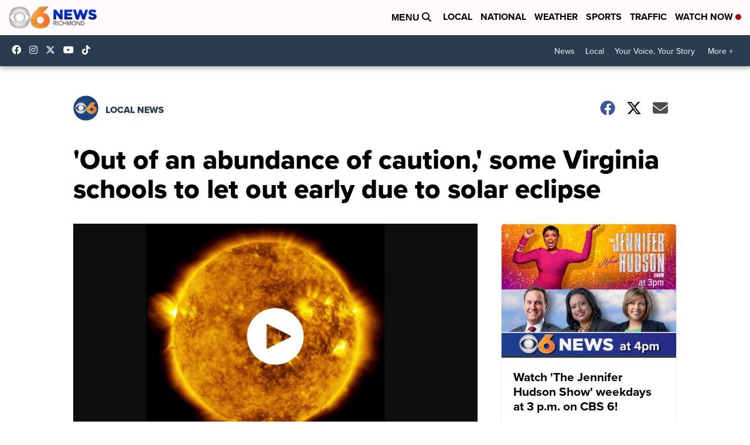

--- FILE ---
content_type: application/javascript; charset=utf-8
request_url: https://fundingchoicesmessages.google.com/f/AGSKWxUTbib5yezZZquQKxSzjjOC4f4H2opxwn0Pfo3gq-eKnFQyqEO1MyLZWbzkND-b8QIAIwMI85e3G2phfdPZNTd6IXdRbiMDrkFGL7F1o8rAmK0XAuhLPLQgVfQTS5hdUjxX1Tiz6vvcgEhuhQsiP5nUDi0X2VjswNjRLlTZNKYI5qTy30pEfWpM6WbD/_/BackgroundAd40..com/im_ad//payperpost./proto2ad./adRequest?
body_size: -1282
content:
window['a3247674-996e-45fe-8046-88f0d37795ba'] = true;